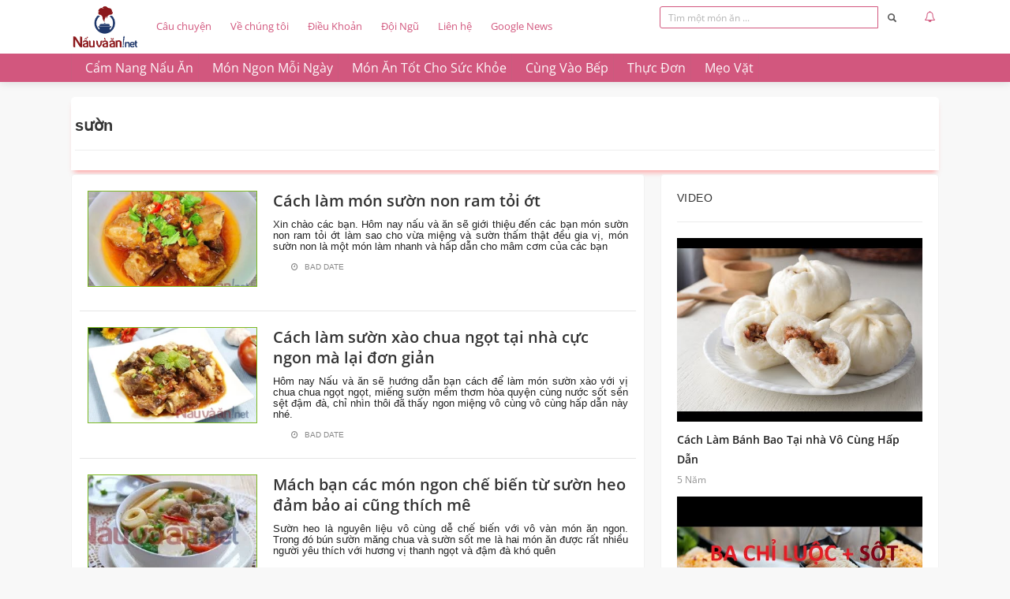

--- FILE ---
content_type: text/html; charset=UTF-8
request_url: https://nauvaan.net/tabs/keyword/suon
body_size: 9452
content:
<!doctype html><html lang="vi" prefix="og: https://ogp.me/ns#"><head> <meta http-equiv="Content-Security-Policy" content="Content-Security-Policy: frame-ancestors 'none';"> <meta charset="UTF-8"/> <meta name="robots" content="index,follow,nood,archive" /> <meta http-equiv="X-UA-Compatible" content="IE=edge"><link rel="alternate" href="https://nauvaan.net/tabs/keyword/suon" hreflang="vi-vn" ><meta name="viewport" content="width=device-width, initial-scale=1, maximum-scale=1"><meta name="apple-mobile-web-app-capable" content="yes"><meta name="mobile-web-app-capable" content="yes"><meta name="apple-mobile-web-app-status-bar-style" content="black-translucent"/><title>sườn </title> <meta name="description" content="sườn "/><meta name="keywords" content=" sườn "/><meta name="news_keywords" content=" sườn "><link rel="canonical" href="https://nauvaan.net/tabs/keyword/suon"/><meta http-equiv='content-language' content='vi'><meta name="Language" content="vi" /><meta name="copyright" content="Copyright © 2020 by NAUVAAN.NET" /><meta name="abstract" content="NAUVAAN.NET TINH HOA BẾP VIỆT" /><meta name="distribution" content="Global" /><meta name="author" content="Nấu và ăn" /><meta name="UnixTimestamp" content="1768646783" /><meta property="og:locale" content="vi_VN"/><meta property="og:type" content="article"/><meta property="og:title" content="sườn "/><meta property="og:description" content="sườn "/><meta property="og:url" content="https://nauvaan.net/tabs/keyword/suon"/><meta property="og:site_name" content="nauvaan.net"/><meta property="article:publisher" content="https://www.facebook.com/nauvaan.net/"/><meta property="og:image" content="https://nauvaan.net/thumb/resize/w/1200/h/1200/z/1/data/uploads/avatar/webp/cach-lam-mon-suon-non-ram-toi-ot-2020-11-21-nau-va-an-.webp"/><meta property="og:image:secure_url" content="https://nauvaan.net/tabs/keyword/suon"/><meta property="og:image:width" content="1200"/><meta property="og:image:height" content="630"/><meta name="twitter:card" content="summary_large_image"><meta name="twitter:description" content="sườn "><meta name="twitter:title" content="sườn "><meta name="twitter:site" content="@nauvaann"><meta name="yandex-verification" content="2a2996c77d1ce455" /> <meta name="twitter:image" content="https://nauvaan.net/thumb/resize/w/1200/h/1200/z/1/data/uploads/avatar/webp/cach-lam-mon-suon-non-ram-toi-ot-2020-11-21-nau-va-an-.webp"><meta name="twitter:creator" content="@nauvaann"><link rel="apple-touch-icon" sizes="57x57" href="/img/favicon57.ico?v1"><link rel="apple-touch-icon" sizes="60x60" href="/img/favicon32.ico?v1"><link rel="apple-touch-icon" sizes="72x72" href="/img/favicon72.ico?v1"><link rel="apple-touch-icon" sizes="76x76" href="/img/favicon76.ico?v1"><link rel="apple-touch-icon" sizes="114x114" href="/img/favicon114.ico?v1"><link rel="apple-touch-icon" sizes="120x120" href="/img/favicon120.ico?v1"><link rel="apple-touch-icon" sizes="144x144" href="/img/favicon144.ico?v1"><link rel="apple-touch-icon" sizes="152x152" href="/img/favicon152.ico?v1"><link rel="apple-touch-icon" sizes="180x180" href="/img/favicon180.ico?v1"><link rel="apple-touch-icon" sizes="192x192" href="/img/favicon192.ico?v1"><link rel="icon" type="image/x-icon" sizes="192x192" href="/img/favicon192.ico?v1"><link rel="icon" type="image/x-icon" sizes="500x500" href="/img/favicon500.ico?v1"><link rel="shortcut icon" type="image/x-icon" href="/img/favicon180.ico?v1"><link rel="icon" type="image/x-icon" href="/img/favicon96.ico?v1"><link rel="icon" type="image/x-icon" sizes="48x48" href="/img/favicon48.ico?v1"><link rel="icon" type="image/x-icon" sizes="32x32" href="/img/favicon32.ico?v1"><link rel="icon" type="image/x-icon" sizes="96x96" href="/img/favicon96.ico?v1"><link rel="icon" type="image/x-icon" sizes="16x16" href="/img/favicon16.ico?v1"><meta name="theme-color" content="#8e1c1f"><link rel="manifest" href="/manifest.json?v2"><meta name="msapplication-TileColor" content="#8e1c1f"><meta name="msapplication-TileImage" content="/favicon96.ico?v1"><meta name="theme-color" content="#ffffff"><meta property="fb:app_id" content="1245806069151113" /><meta property="fb:pages" content="108194044382261" /><meta name="viewport" content="width=device-width, initial-scale=1.0"><link rel="image_src" href="https://nauvaan.net/thumb/resize/w/1200/h/1200/z/1/data/uploads/avatar/webp/cach-lam-mon-suon-non-ram-toi-ot-2020-11-21-nau-va-an-.webp" /><link rel="preload" as="font"><meta name="geo.placename" content="Ha Noi, Viet Nam"/><meta name="geo.region" content="VN-HN"/><meta name="geo.position" content="20.9299651;105.7050423"/><meta name="ICBM" content="20.9299651,105.7050423"/> <script src='https://ajax.googleapis.com/ajax/libs/jquery/2.1.0/jquery.min.js' type='text/javascript'></script> <link href="https://nauvaan.net/dist/optimized/css/optimized-brackets.css?v=8386" rel="stylesheet" type="text/css"> <style type="text/css">@font-face {font-family:Open Sans;font-style:normal;font-weight:400;src:url(/cf-fonts/s/open-sans/5.0.20/cyrillic/400/normal.woff2);unicode-range:U+0301,U+0400-045F,U+0490-0491,U+04B0-04B1,U+2116;font-display:swap;}@font-face {font-family:Open Sans;font-style:normal;font-weight:400;src:url(/cf-fonts/s/open-sans/5.0.20/cyrillic-ext/400/normal.woff2);unicode-range:U+0460-052F,U+1C80-1C88,U+20B4,U+2DE0-2DFF,U+A640-A69F,U+FE2E-FE2F;font-display:swap;}@font-face {font-family:Open Sans;font-style:normal;font-weight:400;src:url(/cf-fonts/s/open-sans/5.0.20/greek/400/normal.woff2);unicode-range:U+0370-03FF;font-display:swap;}@font-face {font-family:Open Sans;font-style:normal;font-weight:400;src:url(/cf-fonts/s/open-sans/5.0.20/latin/400/normal.woff2);unicode-range:U+0000-00FF,U+0131,U+0152-0153,U+02BB-02BC,U+02C6,U+02DA,U+02DC,U+0304,U+0308,U+0329,U+2000-206F,U+2074,U+20AC,U+2122,U+2191,U+2193,U+2212,U+2215,U+FEFF,U+FFFD;font-display:swap;}@font-face {font-family:Open Sans;font-style:normal;font-weight:400;src:url(/cf-fonts/s/open-sans/5.0.20/vietnamese/400/normal.woff2);unicode-range:U+0102-0103,U+0110-0111,U+0128-0129,U+0168-0169,U+01A0-01A1,U+01AF-01B0,U+0300-0301,U+0303-0304,U+0308-0309,U+0323,U+0329,U+1EA0-1EF9,U+20AB;font-display:swap;}@font-face {font-family:Open Sans;font-style:normal;font-weight:400;src:url(/cf-fonts/s/open-sans/5.0.20/latin-ext/400/normal.woff2);unicode-range:U+0100-02AF,U+0304,U+0308,U+0329,U+1E00-1E9F,U+1EF2-1EFF,U+2020,U+20A0-20AB,U+20AD-20CF,U+2113,U+2C60-2C7F,U+A720-A7FF;font-display:swap;}@font-face {font-family:Open Sans;font-style:normal;font-weight:400;src:url(/cf-fonts/s/open-sans/5.0.20/hebrew/400/normal.woff2);unicode-range:U+0590-05FF,U+200C-2010,U+20AA,U+25CC,U+FB1D-FB4F;font-display:swap;}@font-face {font-family:Open Sans;font-style:normal;font-weight:400;src:url(/cf-fonts/s/open-sans/5.0.20/greek-ext/400/normal.woff2);unicode-range:U+1F00-1FFF;font-display:swap;}@font-face {font-family:Open Sans;font-style:normal;font-weight:600;src:url(/cf-fonts/s/open-sans/5.0.20/greek-ext/600/normal.woff2);unicode-range:U+1F00-1FFF;font-display:swap;}@font-face {font-family:Open Sans;font-style:normal;font-weight:600;src:url(/cf-fonts/s/open-sans/5.0.20/latin/600/normal.woff2);unicode-range:U+0000-00FF,U+0131,U+0152-0153,U+02BB-02BC,U+02C6,U+02DA,U+02DC,U+0304,U+0308,U+0329,U+2000-206F,U+2074,U+20AC,U+2122,U+2191,U+2193,U+2212,U+2215,U+FEFF,U+FFFD;font-display:swap;}@font-face {font-family:Open Sans;font-style:normal;font-weight:600;src:url(/cf-fonts/s/open-sans/5.0.20/greek/600/normal.woff2);unicode-range:U+0370-03FF;font-display:swap;}@font-face {font-family:Open Sans;font-style:normal;font-weight:600;src:url(/cf-fonts/s/open-sans/5.0.20/latin-ext/600/normal.woff2);unicode-range:U+0100-02AF,U+0304,U+0308,U+0329,U+1E00-1E9F,U+1EF2-1EFF,U+2020,U+20A0-20AB,U+20AD-20CF,U+2113,U+2C60-2C7F,U+A720-A7FF;font-display:swap;}@font-face {font-family:Open Sans;font-style:normal;font-weight:600;src:url(/cf-fonts/s/open-sans/5.0.20/cyrillic-ext/600/normal.woff2);unicode-range:U+0460-052F,U+1C80-1C88,U+20B4,U+2DE0-2DFF,U+A640-A69F,U+FE2E-FE2F;font-display:swap;}@font-face {font-family:Open Sans;font-style:normal;font-weight:600;src:url(/cf-fonts/s/open-sans/5.0.20/vietnamese/600/normal.woff2);unicode-range:U+0102-0103,U+0110-0111,U+0128-0129,U+0168-0169,U+01A0-01A1,U+01AF-01B0,U+0300-0301,U+0303-0304,U+0308-0309,U+0323,U+0329,U+1EA0-1EF9,U+20AB;font-display:swap;}@font-face {font-family:Open Sans;font-style:normal;font-weight:600;src:url(/cf-fonts/s/open-sans/5.0.20/hebrew/600/normal.woff2);unicode-range:U+0590-05FF,U+200C-2010,U+20AA,U+25CC,U+FB1D-FB4F;font-display:swap;}@font-face {font-family:Open Sans;font-style:normal;font-weight:600;src:url(/cf-fonts/s/open-sans/5.0.20/cyrillic/600/normal.woff2);unicode-range:U+0301,U+0400-045F,U+0490-0491,U+04B0-04B1,U+2116;font-display:swap;}@font-face {font-family:Open Sans;font-style:normal;font-weight:700;src:url(/cf-fonts/s/open-sans/5.0.20/latin-ext/700/normal.woff2);unicode-range:U+0100-02AF,U+0304,U+0308,U+0329,U+1E00-1E9F,U+1EF2-1EFF,U+2020,U+20A0-20AB,U+20AD-20CF,U+2113,U+2C60-2C7F,U+A720-A7FF;font-display:swap;}@font-face {font-family:Open Sans;font-style:normal;font-weight:700;src:url(/cf-fonts/s/open-sans/5.0.20/greek/700/normal.woff2);unicode-range:U+0370-03FF;font-display:swap;}@font-face {font-family:Open Sans;font-style:normal;font-weight:700;src:url(/cf-fonts/s/open-sans/5.0.20/latin/700/normal.woff2);unicode-range:U+0000-00FF,U+0131,U+0152-0153,U+02BB-02BC,U+02C6,U+02DA,U+02DC,U+0304,U+0308,U+0329,U+2000-206F,U+2074,U+20AC,U+2122,U+2191,U+2193,U+2212,U+2215,U+FEFF,U+FFFD;font-display:swap;}@font-face {font-family:Open Sans;font-style:normal;font-weight:700;src:url(/cf-fonts/s/open-sans/5.0.20/vietnamese/700/normal.woff2);unicode-range:U+0102-0103,U+0110-0111,U+0128-0129,U+0168-0169,U+01A0-01A1,U+01AF-01B0,U+0300-0301,U+0303-0304,U+0308-0309,U+0323,U+0329,U+1EA0-1EF9,U+20AB;font-display:swap;}@font-face {font-family:Open Sans;font-style:normal;font-weight:700;src:url(/cf-fonts/s/open-sans/5.0.20/cyrillic/700/normal.woff2);unicode-range:U+0301,U+0400-045F,U+0490-0491,U+04B0-04B1,U+2116;font-display:swap;}@font-face {font-family:Open Sans;font-style:normal;font-weight:700;src:url(/cf-fonts/s/open-sans/5.0.20/greek-ext/700/normal.woff2);unicode-range:U+1F00-1FFF;font-display:swap;}@font-face {font-family:Open Sans;font-style:normal;font-weight:700;src:url(/cf-fonts/s/open-sans/5.0.20/cyrillic-ext/700/normal.woff2);unicode-range:U+0460-052F,U+1C80-1C88,U+20B4,U+2DE0-2DFF,U+A640-A69F,U+FE2E-FE2F;font-display:swap;}@font-face {font-family:Open Sans;font-style:normal;font-weight:700;src:url(/cf-fonts/s/open-sans/5.0.20/hebrew/700/normal.woff2);unicode-range:U+0590-05FF,U+200C-2010,U+20AA,U+25CC,U+FB1D-FB4F;font-display:swap;}</style> <style type="text/css"> .jqstooltip { position: absolute; left: 0px; top: 0px; visibility: hidden; background: rgb(0, 0, 0) transparent; background-color: rgba(0, 0, 0, 0.6); filter: progid:DXImageTransform.Microsoft.gradient(startColorstr=#99000000, endColorstr=#99000000); -ms-filter: "progid:DXImageTransform.Microsoft.gradient(startColorstr=#99000000, endColorstr=#99000000)"; color: white; font: 10px arial, san serif; text-align: left; white-space: nowrap; padding: 5px; border: 1px solid white; z-index: 10000; } .jqsfield { color: white; font: 10px arial, san serif; text-align: left; } </style> <!-- Google Tag Manager --> <script>(function(w,d,s,l,i){w[l]=w[l]||[];w[l].push({'gtm.start': new Date().getTime(),event:'gtm.js'});var f=d.getElementsByTagName(s)[0], j=d.createElement(s),dl=l!='dataLayer'?'&l='+l:'';j.async=true;j.src= 'https://www.googletagmanager.com/gtm.js?id='+i+dl;f.parentNode.insertBefore(j,f); })(window,document,'script','dataLayer','GTM-TXQSHHT');</script> <!-- End Google Tag Manager --></head><body class="drawer drawer--left" itemscope itemtype="https://schema.org/WebPage" ><!-- Google Tag Manager (noscript) --><!-- Google Tag Manager (noscript) --><noscript><iframe src="https://www.googletagmanager.com/ns.html?id=GTM-TXQSHHT" height="0" width="0" style="display:none;visibility:hidden"> </iframe></noscript><!-- End Google Tag Manager (noscript) --><!-- End Google Tag Manager (noscript) --><div id="undefined" class="magneto-chat-widget-container" style=""></div><div id="nav_modals"> <style type="text/css"> .nav-icon-container div { float: left !important; margin-bottom: 8px; } div.nav-label { /*margin-top: 2px;*/ margin-left: 11px; font-size: 16px; } .box-view { border-radius:16px ; } .nav-icon-news,.nav-icon-trading,.nav-icon-thi-truong-coin,.nav-icon-jobs,.nav-icon-blockchain,.nav-icon-ico,.nav-icon-video,.nav-icon-chia-se, .nav-icon-echelon, .nav-icon-events, .nav-icon-startups, .nav-icon-investors, .nav-icon-marketplace { background: url('https://nauvaan.net/assets/img/jeangrey/nav/sprite.png'); -webkit-background-size: cover; -moz-background-size: cover; -o-background-size: cover; background-size: cover; height: 20px !important; width: 20px !important; } ul.nav.navbar-nav.hidden-xs.hidden-sm { position: relative; top: 12px; } .nav-icon-news { height: 22px; background-position: 141px 22px; } .nav-icon-blockchain { height: 22px; background-position: 79px 22px; } .nav-icon-trading { height: 22px; background-position: 100px 22px; } .nav-icon-thi-truong-coin { height: 22px; background-position: 141px 22px; } .nav-icon-ico { height: 22px; background-position: 59px 22px; } .nav-icon-video { height: 22px; background-position: 39px 22px; } .nav-icon-chia-se { height: 22px; background-position: 120px 22px; } .nav-icon-jobs { height: 22px; background-position: 120px 22px; } .nav-icon-echelon { height: 22px; background-position: 100px 22px; } .nav-icon-events { height: 22px; background-position: 79px 22px; } .nav-icon-startups { height: 22px; background-position: 59px 22px; } .nav-icon-investors { height: 22px; background-position: 39px 22px; } .nav-icon-marketplace { height: 22px; background-position: 21px 22px; }</style><!-- START MODALS --><nav id="mainNavBar" class="navbar navbar-default navbar-fixed-top jg-page-header"> <div class="firstNav"> <div class="container"> <div id="navbar" class="navbar-collapse"> <a class="navbar-brand navbar-logo hidden-xs hidden-sm" title="Nấu và ăn Tinh Hoa Bếp Việt" href="https://nauvaan.net/" data-fetch="true"> <img src="https://nauvaan.net/images/nau-va-an.net.png?v=8386" alt="Nấu và ăn" width="90px" height="56px" > </a> <!-- Home and Partner --> <ul class="nav navbar-nav hidden-xs hidden-sm"> <li><a data-fetch="true" href="https://nauvaan.net/list-stories" target="_blank" >Câu chuyện</a></li> <li class="navbar-partner navbar-hover"> <a href="https://nauvaan.net/ve-chung-toi.html" target="_blank" rel="help" title="Giới Thiệu Nấu và ăn ">Về chúng tôi</a> </li> <li class="navbar-partner navbar-hover"> <a href="https://nauvaan.net/gioi-thieu.html" target="_blank" rel="help" title="Giới Thiệu Nấu và ăn ">Điều Khoản</a> </li> <li class="navbar-partner navbar-hover"> <a href="https://nauvaan.net/doi-ngu-phat-trien.html" rel="help" target="_blank" title="Đội Ngũ Phát triển">Đội Ngũ</a> </li> <li class="navbar-partner navbar-hover"> <a href="https://nauvaan.net/contact.html" target="_blank" rel="help" title="Liên hệ Nấu và ăn ">Liên hệ</a> </li> <li class="navbar-partner navbar-hover"> <a rel="external nofollow" href="https://news.google.com/publications/CAAqBwgKML7Cngsw1cy2Aw" target="_blank" title="Theo dõi nấu và ăn tại Google News ">Google News</a> </li> </ul> <ul class="nav navbar-nav navbar-right row navbar-mobile"> <!-- Smartphone only: Logo--> <li class="visible-xs visible-sm"> <a data-fetch="true" class="navbar-brand navbar-logo" title="Nấu và ăn Tinh Hoa Bếp Việt" href="https://nauvaan.net/" > <img src="https://nauvaan.net/images/nau-va-an.net.png?v=8386" alt="Nấu và ăn logo"> </a> </li> <li class="dropdown navbar-noti"> <a href="javascript:;" id="public_notif" class="dropdown-toggle has-badge" data-toggle="dropdown" data-hover="dropdown" data-close-others="true" aria-haspopup="true" aria-expanded="false"> <i class="fa fa-bell-o" aria-hidden="true"> <span id="badge_counter" class="badge hidden">1</span> </i> </a> <div class="dropdown-menu" style="overflow-y: auto"> <div class="dropdown-sticky-itemscount hidden"> You have 1 new notifications </div> <ul class="dropdown-menu dropdown-menu-list"> <li> <a data-fetch="true" href="https://nauvaan.net/" data-ct="fintech"> <img style="width:34px" class="user-img" src="https://nauvaan.net/assets/img/bell3.png" alt="Take our fintech survey to help the community understand the industry!"> <p>Take our fintech survey to help the community understand the industry!</p> </a> </li> <li class="visible-xs visible-sm" style="height: 43px; border-bottom: none"> &nbsp;</li> </ul> </div> </li> <!-- Smartphone only: Search Button--> <li class="visible-xs visible-sm dropdown navbar-search-mobile"> <a href="javascript:;" data-fetch="false" data-toggle="dropdown" class="dropdown-toggle" data-hover="dropdown" data-close-others="true" role="button"><i class="fa fa-search" aria-hidden="true"></i></a> <form id="" class="dropdown-menu navbar-search"> <div class="input-group"> <span role="status" aria-live="polite" class="ui-helper-hidden-accessible"></span><input type="text" class="form-control new-mobile-header-search ui-autocomplete-input" placeholder="Search for everything on nauvaan..." style="height: 35px;" autocomplete="off"> <span class="input-group-addon"><button type="submit"><span class="glyphicon glyphicon-search"></span></button></span> </div> </form> </li> <!-- Smartphone only: Menu--> <li class="visible-xs visible-sm dropdown" id="navbar-secnav"> <a href="https://nauvaan.net" data-fetch="false" class="dropdown-toggle has-badge" data-hover="dropdown" data-close-others="true" aria-haspopup="true" aria-expanded="false" data-toggle="dropdown" data-ct="14fcfac706db3efab3381717d0590bbe" aria-label="Thông báo" ><i class="fa fa-bars" aria-hidden="true"></i></a> <ul id="navbar-sub-menu" class="dropdown-menu" style="overflow-y: scroll"> <li> <a data-fetch="true" href="https://nauvaan.net/" title="Cẩm Nang Nấu Ăn "> <div class="nav-icon-container"> <div class="nav-icon-news"></div> <div class="nav-label">Cẩm Nang Nấu Ăn</div> </div> </a> </li> <li> <a data-fetch="true" href="https://nauvaan.net/" title="Món Ngon Mỗi Ngày "> <div class="nav-icon-container"> <div class="nav-icon-news"></div> <div class="nav-label">Món Ngon Mỗi Ngày</div> </div> </a> </li> <li> <a data-fetch="true" href="https://nauvaan.net/" title="Món Ăn Tốt Cho Sức Khỏe "> <div class="nav-icon-container"> <div class="nav-icon-news"></div> <div class="nav-label">Món Ăn Tốt Cho Sức Khỏe</div> </div> </a> </li> <li> <a data-fetch="true" href="https://nauvaan.net/" title="Cùng Vào Bếp "> <div class="nav-icon-container"> <div class="nav-icon-news"></div> <div class="nav-label">Cùng Vào Bếp</div> </div> </a> </li> <li> <a data-fetch="true" href="https://nauvaan.net/" title="Thực đơn "> <div class="nav-icon-container"> <div class="nav-icon-news"></div> <div class="nav-label">Thực đơn</div> </div> </a> </li> <li> <a data-fetch="true" href="https://nauvaan.net/" title="Mẹo vặt "> <div class="nav-icon-container"> <div class="nav-icon-news"></div> <div class="nav-label">Mẹo vặt</div> </div> </a> </li> <li class="visible-xs visible-sm" style="height: 43px; border-bottom: none">&nbsp;</li> </ul> </li> </ul> <form action="https://www.google.com/cse" class="navbar-form navbar-right hidden-xs hidden-sm navbar-search" target="_blank"> <input type="hidden" value="816e5bac7bc664d14" name="cx"> <div class="input-group"> <span role="status" aria-live="polite" class="ui-helper-hidden-accessible"></span> <input type="text" class="new-header-search form-control ui-autocomplete-input" id="search" name="q" value="" placeholder="Tìm một món ăn ..." autocomplete="off"> <span class="input-group-addon"><button type="submit" aria-label="Tìm kiếm món ăn"> <span class="glyphicon glyphicon-search"></span> </button></span> </div> </form> <style> .redtimecoin{ width: 83%; height: 22px; position: relative; float: right; background: #ececec; display: none; } .st1{ color: #040800; font-family: "Gobold Bold"; font-weight: 600; margin-right: 20px; padding-right: 10px; } /*.dowc{ color: red !important; }*/ .upc{ color: #0be370 !important; } .marquee { width: 83%; margin: 0 auto; overflow: hidden; white-space: nowrap; box-sizing: border-box; animation: marquee 50s linear infinite; } .marquee:hover { animation-play-state: paused } </style> <div class="redtimecoin marquee" id="coinmaketid"> </div> </div> <!--/.nav-collapse --> </div> </div> <div class="secNav"> <div class="container"> <ul class="nav navbar-nav"> <li class="navbar-hover"> <a data-fetch="true" href="https://nauvaan.net/cam-nang-nau-an/" title="Cẩm Nang Nấu Ăn"> <div class="nav-icon-container"> <div class="nav-icon-cam-nang-nau-an"></div> <div class="nav-label">Cẩm Nang Nấu Ăn</div> </div> </a> </li> <li class="navbar-hover"> <a data-fetch="true" href="https://nauvaan.net/mon-ngon-moi-ngay/" title="Món Ngon Mỗi Ngày"> <div class="nav-icon-container"> <div class="nav-icon-mon-ngon-moi-ngay"></div> <div class="nav-label">Món Ngon Mỗi Ngày</div> </div> </a> </li> <li class="navbar-hover"> <a data-fetch="true" href="https://nauvaan.net/mon-an-tot-cho-suc-khoe/" title="Món Ăn Tốt Cho Sức Khỏe"> <div class="nav-icon-container"> <div class="nav-icon-mon-an-tot-cho-suc-khoe"></div> <div class="nav-label">Món Ăn Tốt Cho Sức Khỏe</div> </div> </a> </li> <li class="navbar-hover"> <a data-fetch="true" href="https://nauvaan.net/cung-vao-bep/" title="Cùng Vào Bếp"> <div class="nav-icon-container"> <div class="nav-icon-cung-vao-bep"></div> <div class="nav-label">Cùng Vào Bếp</div> </div> </a> </li> <li class="navbar-hover"> <a data-fetch="true" href="https://nauvaan.net/thuc-don/" title="Thực đơn"> <div class="nav-icon-container"> <div class="nav-icon-thuc-don"></div> <div class="nav-label">Thực đơn</div> </div> </a> </li> <li class="navbar-hover"> <a data-fetch="true" href="https://nauvaan.net/meo-vat/" title="Mẹo vặt"> <div class="nav-icon-container"> <div class="nav-icon-meo-vat"></div> <div class="nav-label">Mẹo vặt</div> </div> </a> </li> </ul> </div> </div></nav> <div id="page-container-loader" style="top: 0px; position: fixed; height: 2500px; background: white; width: 100%; z-index: 1000; opacity: 0.5; display: none;"></div> <!-- BEGIN PAGE CONTAINER --> <div class=" page-container fetch-conatiner jeangrey-container" id="page-container" style="opacity: 1;"> <div class="container home"> <div class="row"> <!-- Main Side Content--> <div class="col-md-12 col-md-12 col-lg-12"> <style> #articleListNav { padding: 5px; margin-bottom: 5px; border-radius: 5px 5px 0px 0; margin-top: -5px; -webkit-box-shadow: 0px 6px 7px -4px rgba(255, 108, 108, 0.7); -moz-box-shadow:0px 6px 7px -4px rgba(255, 108, 108, 0.7); box-shadow: 0px 6px 7px -4px rgba(255, 108, 108, 0.7); background: white; } #articleListNav .navbar-fixed-top, #articleListNav .navbar-fixed-bottom { z-index: 1000 !important; } #articleListNav nav { position: relative !important; margin: 0px; border: 0px; } #articleListNav nav li { border: 0px; } #articleListNav nav li.selected { border-bottom-style: solid; border-width: 2px; } #articlesListNav ul.navbar-nav { margin: 0px !important; } </style> <div id="articleListNav"> <h1>sườn</h1> <hr> <p></p> </div> </div> <div class="col-xs-12 col-sm-12 col-md-8 col-lg-8 col"> <style> #article-list { padding-top: 0px; } </style> <div class="ads1"> </div> <div class="home-feeds box-view-basic loaddatashow" id="article-list"> <div class="row feed feed-article"> <div class="col-md-4 media"> <a data-fetch="true" href="https://nauvaan.net/cung-vao-bep/cach-lam-mon-suon-non-ram-toi-ot-id-EZFEU6C.html" title="Cách làm món sườn non ram tỏi ớt"> <img class="zomo" style="border: 1px solid;" src="https://nauvaan.net/thumb/resize/w/300/h/169/z/1/data/uploads/avatar/webp/cach-lam-mon-suon-non-ram-toi-ot-2020-11-21-nau-va-an-.webp" alt="Cách làm món sườn non ram tỏi ớt"> </a> <span class="cat-con">Cùng Vào Bếp</span> </div> <div class="col-md-8 content"> <a data-fetch="true" href="https://nauvaan.net/cung-vao-bep/cach-lam-mon-suon-non-ram-toi-ot-id-EZFEU6C.html"><h3>Cách làm món sườn non ram tỏi ớt</h3></a> <h4>Xin ch&agrave;o c&aacute;c bạn. H&ocirc;m nay nấu v&agrave; ăn sẽ giới thiệu đến c&aacute;c bạn m&oacute;n sườn non ram tỏi ớt l&agrave;m sao cho vừa miệng v&agrave; sườn thấm thật đều gia vị, m&oacute;n sườn non l&agrave; một m&oacute;n l&agrave;m nhanh v&agrave; hấp dẫn cho m&acirc;m cơm của c&aacute;c bạn</h4> <div class="misc-left"> <a data-fetch="true" href="https://nauvaan.net/"> <i class="fa fa-view-o"></i> <i class="fa fa-clock-o"></i> Bad date </a> </div> </div> </div> <div class="row feed feed-article"> <div class="col-md-4 media"> <a data-fetch="true" href="https://nauvaan.net/cung-vao-bep/cach-lam-suon-xao-chua-ngot-tai-nha-cuc-ngon-ma-lai-don-gian-id-EZFEU7Z.html" title="Cách làm sườn xào chua ngọt tại nhà cực ngon mà lại đơn giản"> <img class="zomo" style="border: 1px solid;" src="https://nauvaan.net/thumb/resize/w/300/h/169/z/1/data/uploads/avatar/webp/cach-lam-suon-xao-chua-ngot-cuc-ngon-ma-lai-don-gian-2020-11-08-nau-va-an-.webp" alt="Cách làm sườn xào chua ngọt tại nhà cực ngon mà lại đơn giản"> </a> <span class="cat-con">Cùng Vào Bếp</span> </div> <div class="col-md-8 content"> <a data-fetch="true" href="https://nauvaan.net/cung-vao-bep/cach-lam-suon-xao-chua-ngot-tai-nha-cuc-ngon-ma-lai-don-gian-id-EZFEU7Z.html"><h3>Cách làm sườn xào chua ngọt tại nhà cực ngon mà lại đơn giản</h3></a> <h4>H&ocirc;m nay Nấu v&agrave; ăn sẽ hướng dẫn bạn c&aacute;ch để l&agrave;m m&oacute;n sườn x&agrave;o với vị chua chua ngọt ngọt, miếng sườn mềm thơm h&ograve;a quyện c&ugrave;ng nước sốt sền sệt đậm đ&agrave;, chỉ nh&igrave;n th&ocirc;i đ&atilde; thấy ngon miệng v&ocirc; c&ugrave;ng v&ocirc; c&ugrave;ng hấp dẫn n&agrave;y nh&eacute;.</h4> <div class="misc-left"> <a data-fetch="true" href="https://nauvaan.net/"> <i class="fa fa-view-o"></i> <i class="fa fa-clock-o"></i> Bad date </a> </div> </div> </div> <div class="row feed feed-article"> <div class="col-md-4 media"> <a data-fetch="true" href="https://nauvaan.net/cung-vao-bep/mach-ban-cac-mon-ngon-che-bien-tu-suon-heo-dam-bao-ai-cung-thich-me-id-EZFEU8B.html" title="Mách bạn các món ngon chế biến từ sườn heo đảm bảo ai cũng thích mê"> <img class="zomo" style="border: 1px solid;" src="https://nauvaan.net/thumb/resize/w/300/h/169/z/1/data/uploads/avatar/webp/mach-ban-2-mon-ngon-che-bien-tu-suon-heo-dam-bao-ai-cung-thich-2020-12-04-nau-va-an-.webp" alt="Mách bạn các món ngon chế biến từ sườn heo đảm bảo ai cũng thích mê"> </a> <span class="cat-con">Cùng Vào Bếp</span> </div> <div class="col-md-8 content"> <a data-fetch="true" href="https://nauvaan.net/cung-vao-bep/mach-ban-cac-mon-ngon-che-bien-tu-suon-heo-dam-bao-ai-cung-thich-me-id-EZFEU8B.html"><h3>Mách bạn các món ngon chế biến từ sườn heo đảm bảo ai cũng thích mê</h3></a> <h4>Sườn heo l&agrave; nguy&ecirc;n liệu v&ocirc; c&ugrave;ng dễ chế biến với v&ocirc; v&agrave;n m&oacute;n ăn ngon. Trong đ&oacute; b&uacute;n sườn măng chua v&agrave; sườn sốt me l&agrave; hai m&oacute;n ăn được rất nhiều người y&ecirc;u th&iacute;ch với hương vị thanh ngọt v&agrave; đậm đ&agrave; kh&oacute; qu&ecirc;n </h4> <div class="misc-left"> <a data-fetch="true" href="https://nauvaan.net/"> <i class="fa fa-view-o"></i> <i class="fa fa-clock-o"></i> Bad date </a> </div> </div> </div> <div class="row feed feed-article"> <div class="col-md-4 media"> <a data-fetch="true" href="https://nauvaan.net/thuc-don/bi-quyet-lam-suon-kho-tieu-dam-da-thom-ngon-tai-nha-id-EZFEZUI.html" title="Bí quyết làm sườn kho tiêu đậm đà, thơm ngon tại nhà"> <img class="zomo" style="border: 1px solid;" src="https://nauvaan.net/thumb/resize/w/300/h/169/z/1/data/uploads/avatar/webp/bi-quyet-lam-suon-kho-tieu-dam-da,-thom-ngon-2021-05-07-02:21:21-nau-va-an-.webp" alt="Bí quyết làm sườn kho tiêu đậm đà, thơm ngon tại nhà"> </a> <span class="cat-con">Thực đơn</span> </div> <div class="col-md-8 content"> <a data-fetch="true" href="https://nauvaan.net/thuc-don/bi-quyet-lam-suon-kho-tieu-dam-da-thom-ngon-tai-nha-id-EZFEZUI.html"><h3>Bí quyết làm sườn kho tiêu đậm đà, thơm ngon tại nhà</h3></a> <h4>B&ecirc;n cạnh những m&oacute;n sườn x&agrave;o chua ngọt, sườn non rim dứa, canh xương sườn hầm củ quả,... quen thuộc th&igrave; sườn kho ti&ecirc;u cũng l&agrave; một m&oacute;n ăn được c&aacute;c chị em nội trợ lựa chọn trong những bữa cơm gia đ&igrave;nh giản đơn. Với miếng sườn đậm đ&agrave;, cay cay hương vị m&ugrave;i ti&ecirc;u ăn k&egrave;m với cơm n&oacute;ng, dưa g&oacute;p&nbsp;chắc hẳn sẽ chinh phục được tất cả những người d&ugrave; k&eacute;n ăn nhất.</h4> <div class="misc-left"> <a data-fetch="true" href="https://nauvaan.net/"> <i class="fa fa-view-o"></i> <i class="fa fa-clock-o"></i> Bad date </a> </div> </div> </div> <div class="row feed feed-article"> <div class="col-md-4 media"> <a data-fetch="true" href="https://nauvaan.net/cung-vao-bep/cach-lam-com-tam-suon-bi-cha-chuan-phong-cach-sai-gon-id-EZFE6IU.html" title="Cách Làm Cơm Tấm Sườn Bì Chả Chuẩn Phong Cách Sài Gòn"> <img class="zomo" style="border: 1px solid;" src="https://nauvaan.net/thumb/resize/w/300/h/169/z/1/data/uploads/avatar/webp3/cach-lam-com-tam-suon-bi-cha-chuan-phong-cach-sai-gon-2023-10-01-04-32-08-nau-va-an.webp" alt="Cách Làm Cơm Tấm Sườn Bì Chả Chuẩn Phong Cách Sài Gòn"> </a> <span class="cat-con">Cùng Vào Bếp</span> </div> <div class="col-md-8 content"> <a data-fetch="true" href="https://nauvaan.net/cung-vao-bep/cach-lam-com-tam-suon-bi-cha-chuan-phong-cach-sai-gon-id-EZFE6IU.html"><h3>Cách Làm Cơm Tấm Sườn Bì Chả Chuẩn Phong Cách Sài Gòn</h3></a> <h4>M&oacute;n cơm tấm sườn b&igrave; chả nướng l&agrave; một m&oacute;n ăn ngon v&agrave; phổ biến tại Việt Nam, đặc biệt l&agrave; tại S&agrave;i G&ograve;n. M&oacute;n n&agrave;y kết hợp giữa cơm tấm mềm mịn, thịt sườn nướng thơm b&eacute;o, b&igrave; th&aacute;i mỏng, chả trắng tinh v&agrave; nhiều loại rau sống tươi ngon, tạo n&ecirc;n một bữa ăn ngon v&agrave; bổ dưỡng. </h4> <div class="misc-left"> <a data-fetch="true" href="https://nauvaan.net/"> <i class="fa fa-view-o"></i> <i class="fa fa-clock-o"></i> Bad date </a> </div> </div> </div> <div class="row feed feed-article"> <div class="col-md-4 media"> <a data-fetch="true" href="https://nauvaan.net/meo-vat/cach-nau-chao-suon-thom-ngon-sanh-min-tai-nha-id-EZFE6I6.html" title="Cách Nấu Cháo Sườn Thơm Ngon Sánh Mịn Tại Nhà"> <img class="zomo" style="border: 1px solid;" src="https://nauvaan.net/thumb/resize/w/300/h/169/z/1/data/uploads/avatar/webp3/cach-nau-chao-suon-thom-ngon-sanh-min-2023-10-04-09-18-51-nau-va-an.webp" alt="Cách Nấu Cháo Sườn Thơm Ngon Sánh Mịn Tại Nhà"> </a> <span class="cat-con">Mẹo vặt</span> </div> <div class="col-md-8 content"> <a data-fetch="true" href="https://nauvaan.net/meo-vat/cach-nau-chao-suon-thom-ngon-sanh-min-tai-nha-id-EZFE6I6.html"><h3>Cách Nấu Cháo Sườn Thơm Ngon Sánh Mịn Tại Nhà</h3></a> <h4>Ch&aacute;o sườn l&agrave; một m&oacute;n ăn truyền thống c&oacute; nguồn gốc từ &Aacute; Đ&ocirc;ng, đặc biệt phổ biến trong nền ẩm thực Việt Nam. Đ&acirc;y l&agrave; một bữa ăn s&aacute;ng ấm &aacute;p v&agrave; bổ dưỡng, thường được người Việt y&ecirc;u th&iacute;ch v&agrave; thường thức s&aacute;ng h&agrave;ng ng&agrave;y. Dưới đ&acirc;y l&agrave; hướng dẫn c&aacute;ch nấu ch&aacute;o sườn ngon v&agrave; dễ d&agrave;ng tại nh&agrave;.</h4> <div class="misc-left"> <a data-fetch="true" href="https://nauvaan.net/"> <i class="fa fa-view-o"></i> <i class="fa fa-clock-o"></i> Bad date </a> </div> </div> </div> <div class="row feed feed-article"> <div class="col-md-4 media"> <a data-fetch="true" href="https://nauvaan.net/mon-ngon-moi-ngay/cach-lam-suon-nuong-muoi-ot-bang-noi-chien-khong-dau-id-EZFE6O9.html" title="Cách Làm Sườn Nướng Muối Ớt Bằng Nồi Chiên Không Dầu"> <img class="zomo" style="border: 1px solid;" src="https://nauvaan.net/thumb/resize/w/300/h/169/z/1/data/uploads/avatar/webp3/anh-dai-dien-2024-11-06-09-28-31-nau-va-an.webp" alt="Cách Làm Sườn Nướng Muối Ớt Bằng Nồi Chiên Không Dầu"> </a> <span class="cat-con">Món Ngon Mỗi Ngày</span> </div> <div class="col-md-8 content"> <a data-fetch="true" href="https://nauvaan.net/mon-ngon-moi-ngay/cach-lam-suon-nuong-muoi-ot-bang-noi-chien-khong-dau-id-EZFE6O9.html"><h3>Cách Làm Sườn Nướng Muối Ớt Bằng Nồi Chiên Không Dầu</h3></a> <h4>Kh&aacute;m ph&aacute; c&aacute;ch l&agrave;m sườn nướng muối ớt gi&ograve;n ngon, thấm vị chỉ với nồi chi&ecirc;n kh&ocirc;ng dầu. C&ocirc;ng thức đơn giản, kh&ocirc;ng cần ướp qua đ&ecirc;m, cho bữa ăn th&ecirc;m phần hấp dẫn!</h4> <div class="misc-left"> <a data-fetch="true" href="https://nauvaan.net/"> <i class="fa fa-view-o"></i> <i class="fa fa-clock-o"></i> Bad date </a> </div> </div> </div> </div> </div> <!-- Right Side Content--> <div class="hidden-sm hidden-xs col-xs-12 col-sm-12 col-md-4 col-lg-4 col"> <div class="side-container "> <div class="ads2"> </div> <div class="box-view-basic" id="discussionOfTheDay" style="display: block;"> <h2 class="border-bottom"><a style="color: inherit">Video</a></h2> <div> <a class="sidebar-discussion" data-fetch="true" href="https://nauvaan.net/video/cach-lam-banh-bao-tai-nha-vo-cung-hap-dan-vid-EZEFZ7C.html"> <img class="featimg" src="https://i.ytimg.com/vi/pQlx8BLL2kA/hqdefault.jpg" alt="Cách Làm Bánh Bao Tại nhà Vô Cùng Hấp Dẫn"> <p style="font-weight: 600; margin-top: 10px; color: #222"> <span class="title">Cách Làm Bánh Bao Tại nhà Vô Cùng Hấp Dẫn</span><br> <span style="font-weight: 400; opacity: 0.5; font-size: 12px; font-weight: 400" class="comments">5 Năm </span> </p> </a> </div> <div> <a class="sidebar-discussion" data-fetch="true" href="https://nauvaan.net/video/huong-dan-cach-lam-mon-thit-ba-chi-luoc-sot-toi-thom-ngon-hap-dan-nau-va-an-channel-vid-EZEFZ7A.html"> <img class="featimg" src="https://i.ytimg.com/vi/hoSGrR1uWLI/hqdefault.jpg" alt="Hướng dẫn cách làm món thịt ba chỉ luộc sốt tỏi thơm ngon hấp dẫn | Nấu và ăn Channel"> <p style="font-weight: 600; margin-top: 10px; color: #222"> <span class="title">Hướng dẫn cách làm món thịt ba chỉ luộc sốt tỏi thơm ngon hấp dẫn | Nấu và ăn Channel</span><br> <span style="font-weight: 400; opacity: 0.5; font-size: 12px; font-weight: 400" class="comments">5 Năm </span> </p> </a> </div> <div> <a class="sidebar-discussion" data-fetch="true" href="https://nauvaan.net/video/ca-chep-hap-cuc-tan-ngon-khong-cuong-duoc-vid-EZEFZ79.html"> <img class="featimg" src="https://i.ytimg.com/vi/0yGGcEhVkYc/hqdefault.jpg" alt="Cá Chép Hấp Cúc Tần Ngon Không Cưỡng Được"> <p style="font-weight: 600; margin-top: 10px; color: #222"> <span class="title">Cá Chép Hấp Cúc Tần Ngon Không Cưỡng Được</span><br> <span style="font-weight: 400; opacity: 0.5; font-size: 12px; font-weight: 400" class="comments">5 Năm </span> </p> </a> </div> <div> <a class="sidebar-discussion" data-fetch="true" href="https://nauvaan.net/video/huong-dan-chi-tiet-cach-nau-chao-ca-chep-khong-bi-tanh-vid-EZEFZ78.html"> <img class="featimg" src="https://i.ytimg.com/vi/nIY0Qns1vzo/hqdefault.jpg" alt="Hướng dẫn chi tiết cách nấu cháo cá chép không bị tanh"> <p style="font-weight: 600; margin-top: 10px; color: #222"> <span class="title">Hướng dẫn chi tiết cách nấu cháo cá chép không bị tanh</span><br> <span style="font-weight: 400; opacity: 0.5; font-size: 12px; font-weight: 400" class="comments">5 Năm </span> </p> </a> </div> <div> <a class="sidebar-discussion" data-fetch="true" href="https://nauvaan.net/video/cach-nau-lau-meo-rau-ma-tai-nha-vid-EZEFZ77.html"> <img class="featimg" src="https://i.ytimg.com/vi/oXLM4jOUIQ0/hqdefault.jpg" alt="Cách nấu lẩu mèo rau má tại nhà"> <p style="font-weight: 600; margin-top: 10px; color: #222"> <span class="title">Cách nấu lẩu mèo rau má tại nhà</span><br> <span style="font-weight: 400; opacity: 0.5; font-size: 12px; font-weight: 400" class="comments">5 Năm </span> </p> </a> </div> <a data-fetch="true" href="https://nauvaan.net/video/" style="border-top: 1px solid rgba(0, 0, 0, 0.08); text-align: center; width: 100%; display: block; padding-top: 10px;" data-ct="80855290d69aba247b1189724565bedf"> Xem thêm </a> </div> </div> </div></div> </div> </div> <div class="page-prefooter"> <div class="container"> <div class="row"> <div class="col-md-1"></div> <div class="col-md-10 col-sm-12"> <div class="row"> <div class="col-md-3 col-sm-3 col-xs-4"> <strong>Hợp tác và phát triển</strong> <ul class="footer-links-wrapper unstyled-list mt"> <li class="mbt"><a href="https://sites.google.com/view/nauvaan/" rel="nofollow" target="_blank">Liên hệ </a></li> <li class="mbt"><a href="https://about.me/nauvaan/" rel="nofollow" target="_blank">About.me</a></li> <li class="mbt">Điện Thoại: +84 35 279 5886</li> <li class="mbt">Địa chỉ: Chúc sơn - Chương Mỹ - TP Hà Nội</li> </ul> </div> <div class="col-md-3 col-sm-3 col-xs-4"> <strong>Danh mục</strong> <ul class="footer-links-wrapper unstyled-list mt"> <li class="mbt"><a href="https://nauvaan.net/" target="_blank">Trang chủ</a></li> <li class="mbt"><a href="https://nauvaan.net/meo-vat/" target="_blank">Mẹo vặt</a></li> <li class="mbt"><a href="https://nauvaan.net/video/" target="_blank">Video</a></li> <li class="mbt"><a href="https://nauvaan.net/thuc-don/" target="_blank">Thực Đơn</a></li> <li class="mbt"><a href="https://nauvaan.net/cung-vao-bep/" target="_blank">Cùng Vào Bếp</a></li> <li class="mbt"><a href="https://nauvaan.net/mon-an-tot-cho-suc-khoe/" target="_blank">Món ăn tốt cho sức khỏe</a></li> </ul> </div> <div class="col-md-3 col-sm-3 col-xs-4"> <strong>Hỗ trợ</strong> <ul class="footer-links-wrapper unstyled-list mt"> <li class="mbt">Email: <a href="maito:nauvaan.net@gmail.com"><span class="__cf_email__" data-cfemail="fb959a8e8d9a9a95d5959e8fbb9c969a9297d5989496">[email&#160;protected]</span></a></li> <li class="mbt"><a href="https://www.facebook.com/nauvaan.net/" target="_blank" rel="nofollow noreferrer" >Facebook</a></li> <li class="mbt"><a href="https://twitter.com/nauvaann" target="_blank" rel="nofollow noreferrer" >Twitter </a></li> </ul> </div> <div class="col-md-3 col-sm-3 col-xs-4"> <strong>Theo dõi chúng tôi</strong> <ul class="footer-links-wrapper unstyled-list left mt"> <li class="mbt mrt-s"><a href="https://www.reddit.com/r/nauvaan/" rel="nofollow" target="_blank">Reddit</a></li> <li class="mbt mrt-s"><a href="https://www.facebook.com/nauvaan.net/" rel="nofollow" target="_blank">Facebook</a></li> <li class="mbt mrt-s"><a href="https://twitter.com/nauvaann" rel="nofollow" target="_blank">Twitter</a> </li> <li class="mbt mrt-s"><a href="https://www.linkedin.com/in/nauvaan-blog-b02b961b7/" rel="nofollow" target="_blank">Linkedin</a></li> <li class="mbt mrt-s"><a href="https://www.youtube.com/channel/UCKW0uLhWDSjXC4JWkxtJSZA/" rel="nofollow" target="_blank">Youtube</a> </li> <li class="mbt mrt-s"><a href="https://vimeo.com/user137931337/videos" rel="nofollow" target="_blank">vimeo</a> </li> </ul> </div> </div> <hr class="" style="border-color: rgb(76, 76, 76);"> </div> <div class="col-md-1"></div> </div> </div></div><div class="page-footer"> <div class="container"> <br> <a href="//www.dmca.com/Protection/Status.aspx?ID=2e2ad660-ad65-4beb-83f9-8d0b0c7edc5b" rel="nofollow" title="DMCA.com Protection Status" class="dmca-badge"> <img src ="https://images.dmca.com/Badges/dmca_protected_sml_120l.png?ID=2e2ad660-ad65-4beb-83f9-8d0b0c7edc5b" alt="DMCA.com Protection Status" /></a> <script data-cfasync="false" src="/cdn-cgi/scripts/5c5dd728/cloudflare-static/email-decode.min.js"></script><script src="https://images.dmca.com/Badges/DMCABadgeHelper.min.js"> </script> </div></div> <ul class="ui-autocomplete ui-front ui-menu ui-widget ui-widget-content ui-corner-all" id="ui-id-1" tabindex="0" style="display: none;"></ul> <ul class="ui-autocomplete ui-front ui-menu ui-widget ui-widget-content ui-corner-all" id="ui-id-2" tabindex="0" style="display: none;"></ul> </div><script src="/assets/script.js" defer nonce="nauvaan"></script><script defer src="https://static.cloudflareinsights.com/beacon.min.js/vcd15cbe7772f49c399c6a5babf22c1241717689176015" integrity="sha512-ZpsOmlRQV6y907TI0dKBHq9Md29nnaEIPlkf84rnaERnq6zvWvPUqr2ft8M1aS28oN72PdrCzSjY4U6VaAw1EQ==" data-cf-beacon='{"version":"2024.11.0","token":"ee0b3024c9754e39b495af8bae89b44c","r":1,"server_timing":{"name":{"cfCacheStatus":true,"cfEdge":true,"cfExtPri":true,"cfL4":true,"cfOrigin":true,"cfSpeedBrain":true},"location_startswith":null}}' crossorigin="anonymous"></script>
</body></html>

--- FILE ---
content_type: application/javascript; charset=utf-8
request_url: https://nauvaan.net/assets/script.js
body_size: -291
content:
window.addEventListener("load",()=>{if("serviceWorker" in navigator) {navigator.serviceWorker.register("/sw.js");}});
